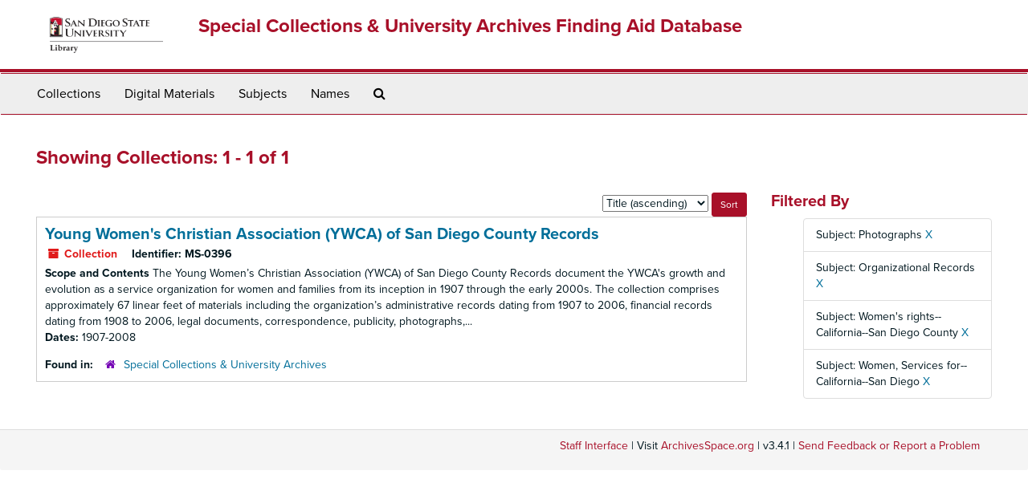

--- FILE ---
content_type: text/html;charset=utf-8
request_url: https://archives.sdsu.edu/repositories/resources?q%5B%5D=%2A&op%5B%5D=&field%5B%5D=title&from_year%5B%5D=&to_year%5B%5D=&limit=resource&filter_fields%5B%5D=subjects&filter_values%5B%5D=Photographs&filter_fields%5B%5D=subjects&filter_values%5B%5D=Organizational+Records&filter_fields%5B%5D=subjects&filter_values%5B%5D=Women%27s+rights--California--San+Diego+County&filter_fields%5B%5D=subjects&filter_values%5B%5D=Women%2C+Services+for--California--San+Diego&sort=title_sort%20asc
body_size: 3255
content:
<!DOCTYPE html>
<html lang="en">
<head>
	<meta charset="utf-8"/>
	<meta http-equiv="X-UA-Compatible" content="IE=edge"/>
	<meta name="viewport" content="width=device-width, initial-scale=1">
	<link href="/favicon.ico" rel="shortcut icon" type="image/x-icon" />
	<title>Collections | Special Collections &amp; University Archives Finding Aid Database</title>
	<meta name="csrf-param" content="authenticity_token" />
<meta name="csrf-token" content="mGSacIpx5EEpCL+ymdc149EYemhxf3pgJyaASnvwdF5PWvUNyRa2l4JB2r5GepR2OrXyUOfTI+BM1QvHhYs1uA==" />

		<meta name="referrer" content="origin-when-cross-origin" />

	<script>
	 var APP_PATH = '/';
	 var SHOW_IDENTIFIERS_IN_TREE = false;
	</script>

	<link rel="stylesheet" media="all" href="/assets/application-02d1eb57938469307edbcf2cb1dd2b1c8a8aa4c18303b998e1831119d70913fc.css" />
	<script src="/assets/application-6c09884a329c1b01012f3affd214e3848aaba6c34c1e1c97581cf5a61f7b1c7b.js"></script>

	

			<!-- Begin plugin layout -->
			<link rel="stylesheet" media="screen" href="/assets/custom.css" />
<link rel="stylesheet" media="screen" href="https://use.typekit.net/nnw1msp.css" />
			<!-- End plugin layout -->
			<!-- Begin plugin layout -->
			<link href="/assets/recaptcha.css" media="all" rel="stylesheet" type="text/css">

			<!-- End plugin layout -->

<!-- HTML5 shim and Respond.js for IE8 support of HTML5 elements and media queries -->
<!-- WARNING: Respond.js doesn't work if you view the page via file:// -->
<!--[if lt IE 9]>
	<script src="https://oss.maxcdn.com/html5shiv/3.7.3/html5shiv.min.js"></script>
	<script src="https://oss.maxcdn.com/respond/1.4.2/respond.min.js"></script>
<![endif]-->
</head>

<body>
	<div class="skipnav">
  <a class="sr-only sr-only-focusable" href="#maincontent">Skip to main content</a>
        <a class="sr-only sr-only-focusable" href="#searchresults">Skip to search results</a>
</div>


	<div class="container-fluid no-pad">
		<section  id="header">
  <div class="row">
	<div class="col-sm-2 hidden-xs">
		<img class="logo" src="/assets/images/logo-sdsu-library-horizontal.png" alt="" />
	</div>
	<div class="col-sm-10">
	  <h1>
		  <a title="Return to the SCUA Finding Aid Database homepage" href="https://archives.sdsu.edu">
		Special Collections &amp; University Archives Finding Aid Database
		  </a>
	  </h1>
	</div>
  </div>
</section>

		<section id="navigation">
  <nav class="navbar navbar-default" aria-label="top-level navigation">
    <div class="container-fluid navbar-header top-bar">
      <button type="button" class="navbar-toggle collapsed" data-toggle="collapse" data-target="#collapsemenu"
              aria-expanded="false">
        <span class="sr-only">Toggle Navigation</span>
        <span class="icon-bar"></span>
        <span class="icon-bar"></span>
        <span class="icon-bar"></span>
      </button>
      <div class="collapse navbar-collapse" id="collapsemenu">
        <ul class="nav nav navbar-nav">
            <li><a href="/repositories/resources">Collections</a></li>
            <li><a href="/objects?limit=digital_object">Digital Materials</a></li>
            <li><a href="/subjects">Subjects</a></li>
            <li><a href="/agents">Names</a></li>
            <li><a href="/search?reset=true" title="Search The Archives">
                <span class="fa fa-search" aria-hidden="true"></span>
                <span class="sr-only">Search The Archives</span>
              </a>
            </li>
        </ul>
      </div>
    </div>
  </nav>
</section>

	</div>

	<section id="content" class="container-fluid">
		<a name="maincontent" id="maincontent"></a>
		
		<div class="row">
  <div class="col-sm-12">
     



  <h2>Showing Collections: 1 - 1 of 1</h2>
  </div>
</div>

<div class="row">
  <div class="col-sm-9">
    <a name="main" title="Main Content"></a>
    <div class="row"><div class="col-sm-8">
    
    </div>
    


<div class="col-sm-4 text-right sorter">
 <form class="form-horizontal" action="/repositories/resources?q[]=%2A&amp;op[]=&amp;field[]=title&amp;from_year[]=&amp;to_year[]=&amp;limit=resource" accept-charset="UTF-8" method="get"><input name="utf8" type="hidden" value="&#x2713;" />
     <input type="hidden" name="q[]" id="q_0" value="*" />
  <input type="hidden" name="op[]" id="op_0" value="" />
  <input type="hidden" name="field[]" id="field_0" value="title" />
  <input type="hidden" name="from_year[]" id="from_year_0" value="" />
  <input type="hidden" name="to_year[]" id="to_year_0" value="" />
  <input type="hidden" name="limit" id="limit" value="resource" />
  <input type="hidden" name="filter_fields[]" id="filter_fields_0" value="subjects" />
  <input type="hidden" name="filter_fields[]" id="filter_fields_1" value="subjects" />
  <input type="hidden" name="filter_fields[]" id="filter_fields_2" value="subjects" />
  <input type="hidden" name="filter_fields[]" id="filter_fields_3" value="subjects" />
  <input type="hidden" name="filter_values[]" id="filter_values_0" value="Photographs" />
  <input type="hidden" name="filter_values[]" id="filter_values_1" value="Organizational Records" />
  <input type="hidden" name="filter_values[]" id="filter_values_2" value="Women&#39;s rights--California--San Diego County" />
  <input type="hidden" name="filter_values[]" id="filter_values_3" value="Women, Services for--California--San Diego" />
  <input type="hidden" name="action" id="action" value="index" />

   <label class="sr-only" for="sort">Sort by:</label>
   <select name="sort" id="sort"><option value="">Relevance</option>
<option selected="selected" value="title_sort asc">Title (ascending)</option>
<option value="title_sort desc">Title (descending)</option>
<option value="year_sort asc">Year (ascending)</option>
<option value="year_sort desc">Year (descending)</option></select>
   <input type="submit" name="commit" value="Sort" class="btn btn-primary btn-sm" data-disable-with="Sort" />
</form></div>


</div>
    <div class="row search-results"><div class="col-sm-12">

    <a name="searchresults" id="searchresults"></a>

         <div class="recordrow" style="clear:both" data-uri="/repositories/2/resources/421">
    

<h3>
    <a class="record-title" href="/repositories/2/resources/421">
      Young Women's Christian Association (YWCA) of San Diego County Records
    </a>
</h3>


<div class="badge-and-identifier">
  <div class="record-type-badge resource">
    <i class="fa fa-archive"></i>&#160;Collection 
  </div>
    <div class="identifier">
      <span class="id-label">Identifier:</span>&#160;<span class="component">MS-0396</span>
    </div>
</div>

    <div class="recordsummary" style="clear:both">

    <div class="abstract single_note">
      <span class='inline-label'>Scope and Contents</span>
        The Young Women’s Christian Association (YWCA) of San Diego County Records document the YWCA's growth and evolution as a service organization for women and families from its inception in 1907 through the early 2000s. The collection comprises approximately 67 linear feet of materials including the organization’s administrative records dating from 1907 to 2006, financial records dating from 1908 to 2006, legal documents, correspondence, publicity, photographs,...
    </div>

    <div class="dates">
        <strong>Dates: </strong>
      1907-2008
    </div>

  <div class="staff-hidden hide">
  </div>

    

  <div class="result_context">
      <strong>Found in: </strong>
<span class="repo_name">
  <span class='record-type-badge repository' aria-hidden='true'>       <i class='fa fa-home'></i>     </span>
  <a href="/repositories/2">Special Collections &amp; University Archives</a>
</span>

  </div>




</div>


   </div>

    </div></div>
    <div class="row"><div class="col-sm-9">
    
    </div></div>
  </div>
  <div id="filter-sidebar" class="col-sm-3">
    <a name="filter" title="Filter Results"></a>
    
<div class="filters">
    <h3>Filtered By </h3>
       <ul>
		  <li class="list-group-item"><span class="filter">Subject: Photographs
			  <a href="/repositories/resources?q[]=%2A&amp;op[]=&amp;field[]=title&amp;from_year[]=&amp;to_year[]=&amp;limit=resource&amp;filter_fields[]=subjects&amp;filter_values[]=Organizational+Records&amp;filter_fields[]=subjects&amp;filter_values[]=Women%27s+rights--California--San+Diego+County&amp;filter_fields[]=subjects&amp;filter_values[]=Women%2C+Services+for--California--San+Diego&amp;sort=title_sort asc"
					title="Remove this filter " class="delete_filter">X</a>
		  </li>
		  <li class="list-group-item"><span class="filter">Subject: Organizational Records
			  <a href="/repositories/resources?q[]=%2A&amp;op[]=&amp;field[]=title&amp;from_year[]=&amp;to_year[]=&amp;limit=resource&amp;filter_fields[]=subjects&amp;filter_values[]=Photographs&amp;filter_fields[]=subjects&amp;filter_values[]=Women%27s+rights--California--San+Diego+County&amp;filter_fields[]=subjects&amp;filter_values[]=Women%2C+Services+for--California--San+Diego&amp;sort=title_sort asc"
					title="Remove this filter " class="delete_filter">X</a>
		  </li>
		  <li class="list-group-item"><span class="filter">Subject: Women&#39;s rights--California--San Diego County
			  <a href="/repositories/resources?q[]=%2A&amp;op[]=&amp;field[]=title&amp;from_year[]=&amp;to_year[]=&amp;limit=resource&amp;filter_fields[]=subjects&amp;filter_values[]=Photographs&amp;filter_fields[]=subjects&amp;filter_values[]=Organizational+Records&amp;filter_fields[]=subjects&amp;filter_values[]=Women%2C+Services+for--California--San+Diego&amp;sort=title_sort asc"
					title="Remove this filter " class="delete_filter">X</a>
		  </li>
		  <li class="list-group-item"><span class="filter">Subject: Women, Services for--California--San Diego
			  <a href="/repositories/resources?q[]=%2A&amp;op[]=&amp;field[]=title&amp;from_year[]=&amp;to_year[]=&amp;limit=resource&amp;filter_fields[]=subjects&amp;filter_values[]=Photographs&amp;filter_fields[]=subjects&amp;filter_values[]=Organizational+Records&amp;filter_fields[]=subjects&amp;filter_values[]=Women%27s+rights--California--San+Diego+County&amp;sort=title_sort asc"
					title="Remove this filter " class="delete_filter">X</a>
		  </li>
 </ul>
</div>



  </div>

</div>

	</section>

	<script  type="text/javascript" >
		$(".upper-record-details .note-content").each(function(index, element){$(this).readmore(450)});
	</script>

	<div class="container-fluid panel-footer">
  <div class="row">
     <div class="col-md-12">
       <p class="footer-items"><a href="https://archivesstaff.sdsu.edu">Staff Interface</a>
         | Visit <a href='http://archivesspace.org'>ArchivesSpace.org</a>
         | v3.4.1
          | <a id='aspaceFeedbackLink' href='https://archivesspace.org/contact' target='_blank'>Send Feedback or Report a Problem</a></p>
     </div>
  </div>
</div>



</body>
</html>
